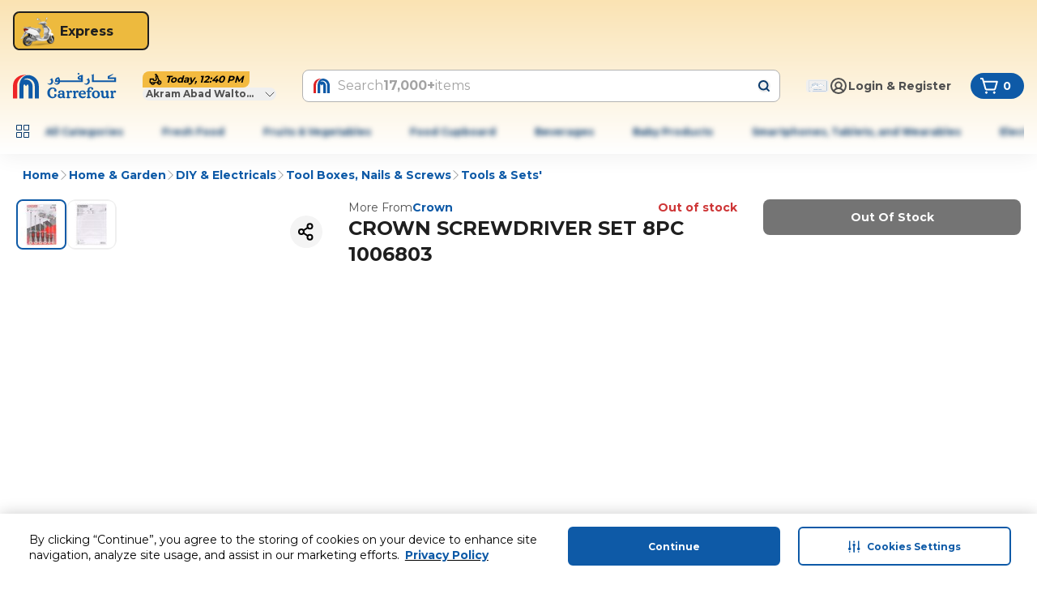

--- FILE ---
content_type: application/javascript
request_url: https://cdn.mafrservices.com/mafrp-web/_next/static/chunks/app/%5BstoreId%5D/%5Blang%5D/p/%5Bid%5D/page-eda800c992e3530c.js
body_size: 3140
content:
(self.webpackChunk_N_E=self.webpackChunk_N_E||[]).push([[4549],{97440:function(e,n,r){Promise.resolve().then(r.bind(r,34211)),Promise.resolve().then(r.bind(r,83017)),Promise.resolve().then(r.bind(r,11737)),Promise.resolve().then(r.bind(r,34585)),Promise.resolve().then(r.bind(r,7827)),Promise.resolve().then(r.t.bind(r,65469,23)),Promise.resolve().then(r.bind(r,54154)),Promise.resolve().then(r.bind(r,29487)),Promise.resolve().then(r.bind(r,606)),Promise.resolve().then(r.bind(r,24451)),Promise.resolve().then(r.bind(r,90608)),Promise.resolve().then(r.bind(r,95247)),Promise.resolve().then(r.bind(r,18753)),Promise.resolve().then(r.bind(r,79169)),Promise.resolve().then(r.bind(r,19750)),Promise.resolve().then(r.bind(r,46216)),Promise.resolve().then(r.bind(r,12866)),Promise.resolve().then(r.bind(r,99169)),Promise.resolve().then(r.bind(r,12794)),Promise.resolve().then(r.bind(r,75337)),Promise.resolve().then(r.bind(r,35038)),Promise.resolve().then(r.bind(r,22190)),Promise.resolve().then(r.bind(r,35083)),Promise.resolve().then(r.bind(r,65805)),Promise.resolve().then(r.bind(r,89017)),Promise.resolve().then(r.bind(r,29146)),Promise.resolve().then(r.bind(r,38689)),Promise.resolve().then(r.bind(r,13162)),Promise.resolve().then(r.bind(r,19314)),Promise.resolve().then(r.bind(r,91034)),Promise.resolve().then(r.bind(r,2004)),Promise.resolve().then(r.bind(r,92774)),Promise.resolve().then(r.bind(r,7328)),Promise.resolve().then(r.bind(r,69975)),Promise.resolve().then(r.bind(r,15602)),Promise.resolve().then(r.bind(r,75321)),Promise.resolve().then(r.bind(r,19146)),Promise.resolve().then(r.bind(r,54948)),Promise.resolve().then(r.bind(r,75535)),Promise.resolve().then(r.bind(r,61234)),Promise.resolve().then(r.bind(r,60142)),Promise.resolve().then(r.bind(r,63204)),Promise.resolve().then(r.bind(r,67459)),Promise.resolve().then(r.bind(r,92183)),Promise.resolve().then(r.bind(r,71110))},11072:function(e,n,r){"use strict";r.d(n,{s:function(){return i}});var s=r(84051),t=r(21032);let i=(e,n)=>{if(!(e===t.N.RichRelevanceProductCarousel||e===t.Q.RichRelevanceProductCarousel||e===s.e1.TakeoverRRProductCarousel))return{};if(Array.isArray(n)){if("placementId"in n[0])return{placementId:n[0].placementId}}else if("placementId"in n)return{placementId:n.placementId||""};return{}}},34211:function(e,n,r){"use strict";r.r(n),r.d(n,{PDPComponentListing:function(){return q}});var s,t,i,l,o=r(27573),a=r(7653),c=r(67095),d=r(48621),m=r(55828),u=r(69389),h=r(4546),p=r(8278);r(51812);var v=r(15501),b=r(34874),x=r(37319),P=r(37776);let f=e=>{let{pdpResponse:n,additionalAttributes:r}=e,{sendEvent:s}=(0,b.z$)();return{sendPdpPageLoadEvent:()=>{let{componentDTO:e}=n.find(e=>e.uid===h.zi.ExtendedWarranty)||{},{additionalServiceLabelList:t,serviceOptions:i}=(0,x.Dg)(e),{screenName:l,eventLabel:o}=(0,x.Sz)(r),a=[(0,x.fK)(r,t),...(0,x.nZ)({services:i,parentItem:r})];s({event:P.qo.ViewItem,event_action:P.qo.ViewItem,event_category:v.OZ.EnhancedECommerce,event_label:o},{screen_name:l,screen_type:v.E$.Pdp,ecommerce:{items:a},currency:r.currencyISO,value:a.reduce((e,n)=>{var r;return e+Number(null!==(r=n.price)&&void 0!==r?r:0)},0)})}}};var g=r(38107);(s=i||(i={}))["container-1"]="minmax(auto, 1fr)",s["container-2"]="repeat(2, minmax(auto, 1fr))",s["container-3"]="minmax(auto, 1fr) minmax(auto, 1.5fr) minmax(auto, 1fr)",s["container-4"]="repeat(4, minmax(auto, 1fr))";let C=(e,n,r,s)=>{let t=e.get(n);t?t.comps.push(r):e.set(n,{span:s,comps:[r]})},j=(e,n,r)=>{let s=new Map(e.map(e=>[e.uid,e])),t=s.get(n);if(!t)return e;let i=r.map(e=>{var n;return null===(n=s.get(e))||void 0===n?void 0:n.componentDTO}).filter(Boolean);if(0===i.length)return e;let l={...t.componentDTO,...i.reduce((e,n)=>({...e,...n}),{})},o=new Set(r);return e.filter(e=>!o.has(e.uid)).map(e=>e.uid===n?{...e,componentDTO:l}:e)},y=(e,n)=>{e.forEach(e=>{let r=n.get("c1");r&&r.comps.push(e)})},N=(e,n,r)=>{let s=r;return e.forEach(e=>{let{columnAlignment:r}=e;if((0,g.bo)(r))return;let t=r.join(""),i=r.length;1===i&&!n.has(t)&&s++,C(n,t,e,i)}),s},_=function(e){let n=arguments.length>1&&void 0!==arguments[1]&&arguments[1],r=j(e,h.zi.RatingDetail,[h.zi.AISUMMARY]),s=new Map([["c1",{span:1,comps:[]}]]),t=1;return n?y(e,s):t=N(r,s,t),{maxCols:t,columnGroupsMap:s,containerClass:i["container-".concat(t)]}};var w=r(21032),O=r(11072),I=r(74948),M=r(5336),T=r(62391),k=r(14462);let D=e=>{let{componentDTO:n}=e,{stickyPrice:r}=n,{currency:s,finalPrice:t,vatText:i}=r;return(0,o.jsxs)("div",{className:"flex flex-col",children:[(0,o.jsxs)(k.Z,{variant:"lg",weight:"bold",children:[s," ",t]}),(0,o.jsx)(k.Z,{variant:"sm",children:i})]})};var A=r(79169);let E=e=>{let{componentDTO:n}=e,{deliveryPromises:{deliveryOptions:r}}=n,{title:s,promiseIcon:t,promise:i}=r[0];return(0,o.jsxs)("div",{className:"flex items-center gap-xs",children:[(0,o.jsx)(A.Image,{alt:s,height:24,src:t,width:24}),(0,o.jsxs)("div",{children:[(0,o.jsx)(k.Z,{variant:"sm",children:s}),(0,o.jsx)(k.Z,{weight:"bold",children:i})]})]})},z=(e,n)=>{let{uid:r}=e;switch(r){case M.iE.PriceDetailsNF:return(0,o.jsx)(D,{...e});case h.zi.DeliveryOptions:return(0,o.jsx)(E,{...e});case h.zi.ATCComponent:return(0,o.jsx)(T.S,{additionalAttributes:n,componentDTO:e.componentDTO});default:return null}},L=e=>{let{component:n,additionalAttributes:r}=e;return z(n,r)},R=e=>{let{stickyComponents:n,additionalAttributes:r}=e;return n.length?(0,o.jsx)(I.Z,{className:"fixed bottom-[60px] left-0 z-40 flex w-full items-center justify-between gap-sm border-y-[0.5px] border-gray-100 px-md py-sm shadow-sticky-footer md:hidden",children:n.map((e,n)=>{let s="".concat(e.uid,"-").concat(n);return(0,o.jsx)("div",{className:"flex-1",children:(0,o.jsx)(L,{additionalAttributes:r,component:e})},s)})}):null};var Z=r(90253);let U=(e,n,r)=>{if(e===h.zi.ATCComponent){var s;let n=r.find(n=>n.uid===e);return null!==(s=null==n?void 0:n.componentDTO)&&void 0!==s?s:null}return n};(t=l||(l={})).COLUMN_1="c1",t.COLUMN_2="c2",t.COLUMN_3="c3",t.COLUMN_1_2="c1c2",t.COLUMN_1_2_3="c1c2c3";let S={c1:{parentClasses:"col-span-1 relative",childClasses:"md:sticky md:top-[180px] gap-sm"},c2:{parentClasses:"col-span-1 relative",childClasses:"gap-sm"},c3:{parentClasses:"col-span-1 relative md:row-span-2",childClasses:"md:sticky md:top-[180px] gap-sm"},c1c2:{parentClasses:"col-span-2",childClasses:"gap-sm"},c1c2c3:{parentClasses:"col-span-3 mt-lg"}},F=e=>{let{deviceType:n,layoutCompArr:r,stickyComponents:s,additionalAttributes:t,columnClasses:i,productId:l}=e,d=(0,a.useMemo)(()=>r.filter(e=>e.uid===w.N.RichRelevanceProductCarousel),[r]),{rrCarouselMapper:m,isLoading:u}=(0,p.N)(d,l);return(0,o.jsx)("div",{className:(0,c.cn)("my-0 p-1",i.parentClasses,{"w-[95vw]":n.isMobile}),children:(0,o.jsxs)("div",{className:(0,c.cn)("flex flex-col",i.childClasses),children:[r.map((e,r)=>{let{uid:i,componentDTO:c}=e,d=h.oP[i],p=U(i,c,s);if(!d||!p)return null;let v=(0,O.s)(i,p),b="".concat(i,"-").concat(r);return(0,o.jsxs)(a.Fragment,{children:[(0,o.jsx)(d,{additionalAttributes:t,componentDTO:p,deviceType:n,productId:l,rrCarouselLoading:u,rrCarouselMapper:m,rrPlacementData:v,shouldAppendProductType:!1,stickyComponents:s,uid:i},b),h.Fe.includes(i)?(0,o.jsx)(Z.PE,{className:"h-1.5xs"}):null]},b)}),n.isMobile?(0,o.jsx)(R,{additionalAttributes:t,stickyComponents:s}):null]})})},q=e=>{let{deviceType:n,pdpResponse:r,stickyComponents:s=[],additionalAttributes:t={},productId:i}=e,l=_(r,!n.isDesktop),c=(0,u.useTranslations)(),{sendPdpPageLoadEvent:p}=f({pdpResponse:r,additionalAttributes:t}),{addStoreIdAndLangCodePrefix:v}=(0,m.m)(),{breadCrumbs:b=[]}=t,{columnGroupsMap:x,containerClass:P}=l,g=(0,a.useMemo)(()=>b.map(e=>({...e,url:v(e.url)})),[b,v]);return(0,a.useEffect)(()=>{x.size&&p()},[]),(0,o.jsxs)("div",{className:"relative grid md:gap-x-lg",style:{gridTemplateColumns:P},children:[g.length>0?(0,o.jsx)("div",{className:"col-span-3 mb-md hidden md:ml-sm md:block",children:(0,o.jsx)(d.c,{breadCrumbs:[{name:c("breadCrumbs.home"),url:"/"},...g],isLastItemClickable:!0})}):null,h.ze.map(e=>{if(!x.has(e))return null;let{comps:r}=x.get(e)||{comps:[]},l=S[e];return(0,o.jsx)(F,{additionalAttributes:t,columnClasses:l,deviceType:n,layoutCompArr:r,productId:i,stickyComponents:s},e)})]})}},48621:function(e,n,r){"use strict";r.d(n,{c:function(){return c}});var s=r(27573),t=r(87659),i=r(67095),l=r(15731),o=r(14462);let a=e=>{let{label:n,isLastItem:r=!1,isLastItemClickable:t=!1}=e,l=!r||t;return(0,s.jsx)(o.Z,{className:(0,i.cn)({"cursor-pointer text-primary":l}),variant:"md",weight:l?"bold":void 0,children:n})},c=e=>{let{breadCrumbs:n,className:r,isLastItemClickable:o=!1}=e;return(0,s.jsx)("div",{className:(0,i.cn)("flex items-center gap-xs",r),children:n.map((e,r)=>{let i;let c=r===n.length-1,d=(0,s.jsx)(a,{isLastItem:c,isLastItemClickable:o,label:e.name});return i=c?o?(0,s.jsx)(t.default,{href:e.url,prefetch:!1,children:d}):d:(0,s.jsxs)(s.Fragment,{children:[(0,s.jsx)(t.default,{href:e.url,prefetch:!1,children:d}),(0,s.jsx)(l.QU,{className:"rtl:rotate-180",color:"gray-500",size:"xs",variant:"thin"})]}),(0,s.jsx)("div",{className:"flex items-center gap-xs",children:i},e.url)})})}}},function(e){e.O(0,[4297,140,8862,4882,2730,3067,9162,467,6263,6895,7307,5170,4377,5482,1715,1506,9574,8278,4546,1293,286,1744],function(){return e(e.s=97440)}),_N_E=e.O()}]);